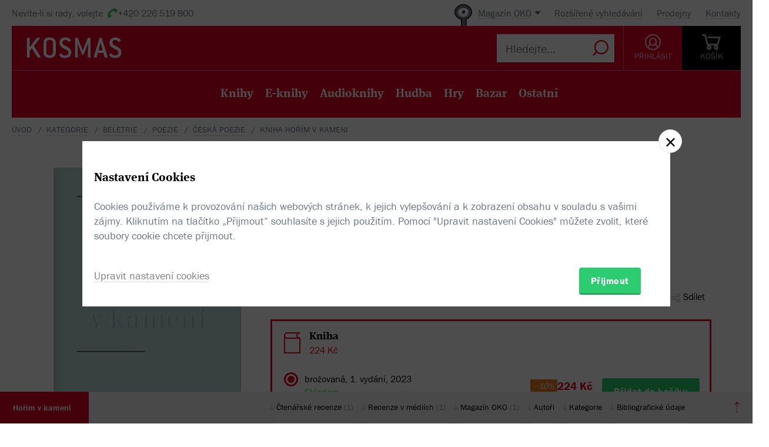

--- FILE ---
content_type: text/html; charset=utf-8
request_url: https://www.kosmas.cz/knihy/526528/horim-v-kameni/
body_size: 8495
content:


<!doctype html>
<html class="no-js" lang="cs">
<head>
	<meta charset="utf-8">
	<meta name="viewport" content="width=device-width, initial-scale=1">
	<meta name="author" content="KOSMAS.cz" />
	<meta name="language" content="cs" />
	<meta name="description" content="Sb&#237;rka Hoř&#237;m v kameni maluje sv&#253;m n&#225;zvem na zemi prvn&#237; šipku v cestě za pokladem.📚Bestsellery. Novinky. Zlevněn&#233; knihy. Skladem na jednom m&#237;stě.">
		<link rel="canonical" href="https://www.kosmas.cz/knihy/526528/horim-v-kameni/">
		<link rel="alternate" media="only screen and (max-width: 800px)" href="https://m.kosmas.cz/knihy/526528/horim-v-kameni/">
			<meta name="robots" content="index,follow" />
	<script>window.allowCookieS = 0;</script>
	
	<script>
		(function (w, d, s, l, i) {
			w[l] = w[l] || []; w[l].push({
				'gtm.start':
					new Date().getTime(), event: 'gtm.js'
			}); var f = d.getElementsByTagName(s)[0],
				j = d.createElement(s), dl = l != 'dataLayer' ? '&l=' + l : ''; j.async = true; j.src =
					'https://www.googletagmanager.com/gtm.js?id=' + i + dl; f.parentNode.insertBefore(j, f);
		})(window, document, 'script', 'dataLayer', 'GTM-T7B5H2T');
	</script>

	<title>Hořím v&#xA0;kameni - Marie Jehličková |  KOSMAS.cz - online knihkupectví</title>

	

<meta name="theme-color" content="#ffffff">

    <link rel="shortcut icon" href="/favicon.ico" type="image/x-icon"/>

	<script>document.documentElement.className = document.documentElement.className.replace("no-js", "js");</script>

	
		<script>
			!function (e) { var t, a = { kitId: "huv4tbq", scriptTimeout: 3e3, async: !0 }, c = e.documentElement, i = setTimeout(function () { c.className = c.className.replace(/\bwf-loading\b/g, "") + " wf-inactive" }, a.scriptTimeout), n = e.createElement("script"), s = !1, o = e.getElementsByTagName("script")[0]; c.className += " wf-loading", n.src = "https://use.typekit.net/" + a.kitId + ".js", n.async = !0, n.onload = n.onreadystatechange = function () { if (t = this.readyState, !(s || t && "complete" != t && "loaded" != t)) { s = !0, clearTimeout(i); try { Typekit.load(a) } catch (e) { } } }, o.parentNode.insertBefore(n, o) }(document);
		</script>

	<link rel="stylesheet" type="text/css" href="/styles/main.min.css?b5f2359f46" />
	<!--[if lt IE 9]>
		<script type="text/javascript" src="https://cdnjs.cloudflare.com/ajax/libs/html5shiv/3.7.3/html5shiv-printshiv.min.js"></script>
	<![endif]-->
	<script type="text/javascript" src="/Scripts/vendor.min.js?b5f235b615" ></script>
	<script type="text/javascript">try{Linksoft.FacebookClientId="164936300242312"}catch(e){}</script>
	<script type="text/javascript" src="/Home/ActionUrls.js?b65fd53a59"></script>

	
<script>
	window.dataLayer = window.dataLayer || [];
	dataLayer.push({
		'event':'cookieConsentDefault',
		'ccuData': {
			'analytics': 'denied',
			'marketing': 'denied',
			'ad_storage': 'denied',
			'ad_user_data': 'denied',
			'ad_personalization': 'denied',
			'analytics_storage': 'denied'
		}
	});
	
dataLayer.push({ ecommerce: null });
dataLayer.push({ 
  event: "view_item", 
  ecommerce: {"items":[{"item_id":526528,"item_name":"Hořím v kameni - Marie Jehličková","item_brand":"Větrné mlýny","price":224.00,"currency":"CZK","quantity":1,"item_variant":"Kniha","item_category":"beletrie","item_category2":"poezie","item_category3":"česká poezie","item_category4":null,"item_category5":null}]}
});

</script>



		<script type="application/ld+json">
		{
			"@context": "http://schema.org",
			"@type": "BreadcrumbList",

			"itemListElement": [

				{
					"@type": "ListItem",
					"position": 1,
					"item": "https://www.kosmas.cz/kategorie/",
					"name": "kategorie"
				}					,

				{
					"@type": "ListItem",
					"position": 2,
					"item": "https://www.kosmas.cz/kategorie/63/beletrie/",
					"name": "beletrie"
				}					,

				{
					"@type": "ListItem",
					"position": 3,
					"item": "https://www.kosmas.cz/kategorie/75/poezie/",
					"name": "poezie"
				}					,

				{
					"@type": "ListItem",
					"position": 4,
					"item": "https://www.kosmas.cz/kategorie/229/ceska-poezie/",
					"name": "česk\u00E1 poezie"
				}					,

				{
					"@type": "ListItem",
					"position": 5,
					"item": "https://www.kosmas.cz/knihy/526528/horim-v-kameni/",
					"name": "Kniha Hoř\u00EDm v kameni"
				}			],
			"numberOfItems": 5
		}
		</script>

	
	<meta property="og:image" content="https://obalky.kosmas.cz/ArticleCovers/526/528_bg.jpg" />
	<meta property="og:site_name" content="Kosmas.cz - internetové knihkupectví" />
	<meta property="fb:app_id" content="164936300242312" />
	<meta property="og:title" content="Hořím v&#xA0;kameni - Marie Jehličková" />
	<meta property="og:url" content="https://www.kosmas.cz/knihy/526528/horim-v-kameni/" />
	<meta property="og:type" content="book" />
		<meta property="og:author" content="Marie Jehličkov&#225;" />
			<meta property="og:isbn" content="978-80-7443-497-6" />

			<meta property="og:description" content="Sb&#237;rka Hoř&#237;m v kameni maluje sv&#253;m n&#225;zvem na zemi prvn&#237; šipku v cestě za pokladem.📚Bestsellery. Novinky. Zlevněn&#233; knihy. Skladem na jednom m&#237;stě." />

			<meta property="og:release_date" content="2023-06-23T00:00:00.0000000" />

	<meta property="og:locale" content="cs_CZ" />
		<script type="application/ld+json">
		{
			"@context": "http://schema.org",
			"@type": "Book",
			"name": "Hoř\u00EDm v kameni",
			"image": "https://obalky.kosmas.cz/ArticleCovers/526/528_bg.jpg",
			"thumbnailUrl": "https://obalky.kosmas.cz/ArticleCovers/526/528_base.jpg",
			"description": "Sbírka Hořím v kameni maluje svým názvem na zemi první šipku v cestě za pokladem.📚Bestsellery. Novinky. Zlevněné knihy. Skladem na jednom místě.",
			"sku": "526528",
"gtin13": "9788074434976","isbn": "978-80-7443-497-6",			
			"bookFormat": "Paperback",
			"publisher": { "@type": "Organization", "name": "Větrné mlýny"},
			"brand": { "@type": "Brand", "name": "Větrné mlýny"},
			"author": { "@type": "Person", "name": "Jehličková, Marie"},
			
			
				"aggregateRating": {
					"@type": "AggregateRating",
					"ratingValue": 3.5,
					"ratingCount": 2,
					"reviewCount": 1,
					"bestRating": 5
				},
			"offers": {
				"@type": "Offer",
				"price": 224.0000,
				"priceCurrency": "CZK",
								"availability": "InStock"
			}
		}
		</script>

	</head>
<body class="env-Production view-detail view-detail-index  with-variant-grouping">



	
			<header class="header">
				<script type="text/javascript" src="/home/header?b2da2eb476"></script>
			</header>



<script type="text/javascript">
$(function () {
	$('header div.header__top div.oko-menu').attr("data-href", "/Oko/Popup");
		
		$('header div.header__body .header__user__loggedin').hide();
		$('header div.header__body .header__user__anonymous').show();
		

	$('#basket').html('\\
\\
\\
<div id=\"basket-in\" class=\"pop-up header__button header__button--black\">\\
    <a href=\"/kosik/\" class=\"display-table__cell\">\\
        <i class=\"rel icon icon--cart\">\\
        </i>\\
        <div class=\"text\">KOŠ&#205;K</div>\\
    </a>\\
        <div class=\"pop-up__content mini-cart__content m-c__content empty\">\\
            <p class=\"cart__empty\">Váš košík je prázdný.</p>\\
            <i class=\"pop-up__arrow\"></i>\\
        </div>\\
</div>\\
')
});
</script>

	

	<div class="main-content">
		





<div class="section__container">

<div id="drobecky">
	<ul class="breadcrumb">
		<li>
			<a href="/" class="prvni" title="zpět na úvodní stránku">Úvod</a>
		</li>
					<li>
						<a href="/kategorie/" title="kategorie">kategorie</a>
					</li>
					<li>
						<a href="/kategorie/63/beletrie/" title="beletrie">beletrie</a>
					</li>
					<li>
						<a href="/kategorie/75/poezie/" title="poezie">poezie</a>
					</li>
					<li>
						<a href="/kategorie/229/ceska-poezie/" title="česk&#225; poezie">česk&#225; poezie</a>
					</li>
					<li>
						Kniha Hoř&#237;m v kameni
					</li>
	</ul>
</div>
</div>
	<script type="text/javascript">window.ga4items = [{"item_id":526528,"item_name":"Hořím v kameni - Marie Jehličková","item_brand":"Větrné mlýny","price":224.00,"currency":"CZK","quantity":1,"item_variant":"Kniha","item_category":"beletrie","item_category2":"poezie","item_category3":"česká poezie","item_category4":null,"item_category5":null}];</script>






<div class="product" id="productDetail">
	<article>
		<div class="product__content-header">
			<header class="container">
				<div class="row">
					<div class="col-md-4">

						<div class="text-center">
							<figure>
								<div class="product__cover-wrapper">
									<div class="product__cover book-3d">
										<div class="book-3d__inner ">
											<div class="book-3d__front">
												<span class="book-3d__cover-back"></span>
												<span class="book-3d__cover"
													  style='background-image: url(https://obalky.kosmas.cz/ArticleCovers/526/528_bg.jpg)'></span>
											</div>
											<div class="book-3d__left">
												<span class="book-3d__title">
													Marie Jehličková - Hořím v&#xA0;kameni
												</span>
											</div>
										</div>
										<i class="item__type item__type--kniha"></i>
									</div>
								</div>
								<img id="detailCover" src="https://obalky.kosmas.cz/ArticleCovers/526/528_bg.jpg" alt="Hoř&#237;m v kameni - Marie Jehličkov&#225;"
									 class="image-for-cover hidden">
							</figure>
						</div>
					</div>
					<div class="col-md-8">
							<div class="product__labels">

								
<div class="">
                <span class="product__label with-arrow product__label--skladem" href="#">Skladem</span>
                <a class="product__label with-arrow product__label--oko" href="#oko">Info OKO</a>


    
</div>

							</div>
						<h1 class="product__title">
							Hořím v&#xA0;kameni						</h1>
						<div class="product__authors">
									<a href="/autor/40504/marie-jehlickova/" class="product__author-name">
										Marie Jehličková
															</a>						</div>


							<div class="product__publisher">

								Nakladatel:&nbsp;<a href="/nakladatelstvi/1029/vetrne-mlyny/">Větrné mlýny</a>
 2023							</div>												
<style>
</style>

<div class="product__interactive">
    <div id="rating-info-top">
        




<div class="rating">
    <select class='rating__stars ' data-setrating="return Linksoft.Detail.GuestRated(526528, {0}, 0)" style="display: none;">
        <option value=""></option>
        <option value="1" >1</option>
        <option value="2" >2</option>
        <option value="3" >3</option>
        <option value="4" selected>4</option>
        <option value="5" >5</option>
    </select>

</div>

<div class="p-i__reviews">

    <a id="toReview" href="#recenze">2 recenze</a>

</div>


    </div>

    <div class="p-i__links">
        

<div class='p-i__link p-i__link--sojka pop-up '>
	<i class="icon icon--bird "></i>
	<a class="pop-up__toggle tip__wrap--top " data-tip="Sojka je váš špión. Upozorní vás, když knížku zlevníme, vyprodanou naskladníme, nebo k tištěné přidáme elektronickou nebo audio verzi." href="" id="sojka-hlavni">Sojka hlídačka</a>
	<div class="pop-up__content" style="width: 330px">
		<a href="#" class="pop-up__close"></a>
		<header class="pop-up__header">
			Sojko sojko, dej mi vědět, až...
		</header>

		<div id="sojka" class="pop-up__main">



				<div class="form__checkbox">
					<input type="checkbox" name="" id="checkbox-4" onchange="Watch.toggle(3)"
						   >
					<label for="checkbox-4">... bude elektronická verze</label>
				</div>
				<div class="form__checkbox">
					<input type="checkbox" name="" id="checkbox-5" onchange="Watch.toggle(4)"
						   >
					<label for="checkbox-5">... bude audio verze</label>
				</div>

			<div class="form__checkbox">
				<input type="checkbox" name="" id="checkbox-6" onchange="Watch.toggle(5)"
					   >
				<label for="checkbox-6">... bude levnější než:&nbsp;<input class="wathdog__input input--show" type="number" min="1" max="224" onchange="Watch.maxPriceChanged()" id="max-price" value="202" />&nbsp;Kč</label>
			</div>
			<div class="form__checkbox">
				<input type="checkbox" name="" id="checkbox-7" onchange="Watch.toggle(6)" data-price="224"
					   >
				<label for="checkbox-7">... bude levnější</label>
			</div>

				<div class="form form--on-white">
					<div class="form__input form__input--sm">
						<a class="no-margin" href="/prihlasit/?returnUrl=https%3A%2F%2Fwww.kosmas.cz%2Fknihy%2F526528%2Fhorim-v-kameni%2F">Přihlaste se</a>&nbsp;<label class="in-bl" for="anonymous-user-email">nebo vyplňte e-mail</label>
						<input type="text" id="anonymous-user-email" value="" />
					</div>
				</div>			<button id="saveWatchDogBtn" class="btn btn--sm space-t-10 on-enter">Uložit</button>
		</div>
	</div>
</div>

<div class="data-hidden">
	<div id="articlePrice">224</div>
	<div id="dbCurrentUserIsRegistered">False</div>
	<div id="dbCurrentUsersEmail"></div>
	<div id="WatchDogVariantMasksThisVariant">1</div>
	<div id="WatchDogVariantMasksAnyVariant"> 127</div>
	<div id="WatchDogVariantMasksPrinted"> 2</div>
	<div id="WatchDogVariantMasksEbook"> 4</div>
	<div id="WatchDogVariantMasksAudio"> 24</div>
	<div id="ModelArticleId">526528</div>
	<div id="ModelCategory">0</div>
</div>

        


<div class='p-i__link pop-up--favorite pop-up tip__wrap--top  '
     data-itemid="526528" data-typeid="1" data-listname="Moje oblíbené" data-tip="Uložte si tento produkt do seznamu oblíbených.">
    <i class="icon icon--heart"></i>
    <a class="pop-up__toggle" href="">Do oblíbených</a>
    


<div class="pop-up__content pop-up__content--small ">
    <a href="#" class="pop-up__close"></a>
    <header class="pop-up__header" id="pop-up__header-526528-1">
            <a href="#" onclick="$('#login-button').click();return false;">Přihlašte se</a> nebo <a href="/registrace?returnUrl=%2Fknihy%2F526528%2Fhorim-v-kameni%2F">registrujte</a> a přidejte si zbož&#237; do oblíbených.
    </header>

</div>

</div>

        <div class="p-i__link pop-up">
            <i class="icon icon--share"></i>
            <a class="pop-up__toggle" href="#">Sdílet</a>
            <div class="pop-up__content pop-up__content--small" style="width: 130px;">
                <a href="#" class="pop-up__close"></a>


                <div class="socials-share">

                    <a href="https://www.facebook.com/sharer/sharer.php?u=https%3a%2f%2fwww.kosmas.cz%2fknihy%2f526528%2fhorim-v-kameni%2f&amp;src=sdkpreparse" onclick="javascript:window.open(this.href,'', 'menubar=no,toolbar=no,resizable=yes,scrollbars=yes,height=600,width=600');return false;"><i class="pikto pikto--fb"></i></a>

                    <a class="twitter-share-button" href="https://twitter.com/intent/tweet?url=https%3a%2f%2fwww.kosmas.cz%2fknihy%2f526528%2fhorim-v-kameni%2f" onclick="javascript:window.open(this.href,'', 'menubar=no,toolbar=no,resizable=yes,scrollbars=yes,height=600,width=600');return false;"><i class="pikto pikto--tw"></i></a>

                    <a href="https://plus.google.com/share?url=https%3a%2f%2fwww.kosmas.cz%2fknihy%2f526528%2fhorim-v-kameni%2f" onclick="javascript:window.open(this.href,'', 'menubar=no,toolbar=no,resizable=yes,scrollbars=yes,height=600,width=600');return false;"><i class="pikto pikto--gplus"></i></a>
                </div>
            </div>
        </div>
    </div>
</div>


						

<div class="tabs__wrapper">
	<div class="tabs">
		<nav class="product__tabs tabs__navs">
						<div class="tabs__nav active" data-tab-id="1" data-follow-link="false">
							<i class="icon--book"></i>
							<div class="product__tabs-text">
								<div class="h3  ">Kniha</div>
									<span>
										224 Kč
									</span>							</div>
						</div>
		</nav>

		<div class="tabs__contents tabs__contents--nopd">

					<div class="tabs__content tabs__content--1 active">
							<div class="product__type table__kosmas">
									<div class='product__type-row '>
										<div class="form__radio">
												<input type="radio" name="radio" id="p-radio-1" checked>
											<label for="p-radio-1">
												<span>

													brožovaná, 1. vydání, 2023
												</span>
												<span>

													<span>
														<span class="tip__wrap--top tip__wrap--on-click green" data-tip="Expedujeme do 1 pracovn&#237;ho dne.">Skladem</span>

													</span>
												</span>
													<span>K rezervaci na těchto <a class="link" href="#" onclick="Linksoft.Detail.ShowBookstoreReservations(526528)">prodejnách</a></span>

											</label>
										</div>

										<div class="prod-detail__last-column">
											<div class="price">
												<div class="price__top">
																<div class="price__item tip__wrap--top" data-tip="Cena doporučená dodavatelem: 249 Kč Nejnižší prodejní cena za posledních 30 dní: 249 Kč">
																	<span class="book__label">-&nbsp;10%</span>
																</div>
														<div class="price__item">
															<span class="price__default">224 Kč</span>
														</div>
												</div>

												<div class="regular-price">běžná cena 249 Kč</div>
											</div>

											<div class="price__buttons">
															<button data-id="526528" id="btn-id-526528" class="btn btn--green" onclick="return Linksoft.Common.ClickOnce(this) && Linksoft.Cart.AddArticle(526528, 0, 0, 1)">Přidat do košíku</button>
											</div>
										</div>
									</div>
							</div>
					</div>
		</div>
	</div>
</div>



<div class="product__annotation">
    <h2>Anotace</h2>
        <div class="product__annotation--short">
            <p>
                Sbírka Hořím v kameni maluje svým názvem na zemi první šipku v cestě za pokladem. Místy vášnivé a širokodeché, místy kajícně litanické vedou nás jednotlivé verše světem nečekaných, mnohdy i nepochopitelných obrazů, nutí nás vidět a zažít magii slov, o níž stále víme jen málo.
            </p>
        </div>
</div>
						
					</div>
				</div>
			</header>
		</div>
	</article>
	<div class="clearfix"></div>
	
<div class="sticky">
	<nav class="product__nav">
		<a data-scroll data-options='{"offset": 50}' href="#productDetail" class="p-nav__product-detail">
			<div class="img">
				<img src="https://obalky.kosmas.cz/ArticleCovers/526/528_sm.jpg" alt="">
			</div>
			<strong title="Hoř&#237;m v kameni">Hoř&#237;m v kameni</strong>
			<span title=""></span>
		</a>

		<div class="container">
			<ul id="productNav" class="p-nav__anchors">

				<li>
					<a href="#recenze" onClick=''>
								Čtenářské recenze
							<span>(1)</span>
					</a>
				</li>
					<li>
						<a href="#reviewMedia">Recenze v médiích <span>(1)</span></a>
					</li>
									<li>
						<a href="#oko">Magazín OKO <span>(1)</span></a>
					</li>
									<li>
						<a href="#author">Autoři</a>
					</li>
								<li>
					<a href="#category">Kategorie</a>
				</li>
				<li>
					<a href="#biblio">Bibliografick&#233; &#250;daje</a>
				</li>
			</ul>
		</div>
		<a href="#" onclick="smoothScroll.animateScroll(0);return false;" class="p-nav__to-top"><i class="icon--arrow-top-dotted"></i></a>
	</nav>
</div>
	


	<div class="section__wrap">
		

		


<section id="recenze" class="section" style="min-height: 250px;" data-section-active>
	<div class="container">
		<div class="box box--aside">
			<header class="box__header">
				<h2 class="box__title box__title--big">
					Čten&#225;řsk&#233; recenze
				</h2>

				<div class="review-form">
					<div class="review-form__box">
						<div class="text-center">
							Celkov&#233; hodnocen&#237;
						</div>

						<div class="rating--lg text-center">




<div class="rating">
    <select class='rating__stars rating__stars--readonly' data-setrating="" style="display: none;">
        <option value=""></option>
        <option value="1" >1</option>
        <option value="2" >2</option>
        <option value="3" >3</option>
        <option value="4" selected>4</option>
        <option value="5" >5</option>
    </select>

<span class="rating__amount">(2x)</span></div>
						</div>
						<br />
						<div class="text-center">
							Vaše hodnocení
						</div>

						<div class="rating--lg text-center">




<div class="rating">
    <select class='rating__stars ' data-setrating="Linksoft.Detail.UpdateRating(526528, {0}, -2)" style="display: none;">
        <option value=""></option>
        <option value="1" >1</option>
        <option value="2" >2</option>
        <option value="3" >3</option>
        <option value="4" >4</option>
        <option value="5" >5</option>
    </select>

</div>
						</div>
					</div>

				</div>
			</header>

			<div class="row">
				<div class="col-md-8 col-md-offset-4">
					<div id="user-reviews">



    <section class="product__review " id="sec-rev-163530">
        <article data-pending="False">

            <div class="text__wrap"><div class="text__paragraph">Magie slov...</div></div>
        </article>

        <aside>
            



<div class="rating">
    <select class='rating__stars rating__stars--readonly' data-setrating="" style="display: none;">
        <option value=""></option>
        <option value="1" >1</option>
        <option value="2" >2</option>
        <option value="3" >3</option>
        <option value="4" >4</option>
        <option value="5" selected>5</option>
    </select>

</div>
            <time>01.09.2023</time>
            <span class="user__cover" style="background-image:url(/images/svg/missing-author-cover.svg)"></span>
            <a class="box__reviewer" href="/recenze/od/162645/">Řehoř&#237;k Pavel</a>

            
        </aside>
    </section>													<div class='p-r__add-box '>
									<p>Podělte se o vlastní zkušenost s knihou. Pomůžete tisícům nerozhodných čtenářů.</p>

								<button class="btn btn--green" id="showReviewForm"
										data-id="526528"
										data-form-cat="0"
										onclick="Linksoft.Detail.WriteReview(526528, 0, 'detail');return false">
									Přidat vlastní recenzi
								</button>
							</div>
					</div>
				</div>
			</div>
		</div>
	</div>
</section>



<section id="reviewMedia" class="section" data-section-active>
    <div class="container">
        <div class="box box--aside">
            <div class="box__header">
                <h2 class="box__title box__title--big">Recenze z medií</h2>
            </div>

            <div class="row">
                <div class="col-md-8 col-md-offset-4">
                        <section class="product__review">
                            <article>
                                <h2 class="h3">Všechny podoby kamene</h2>
                                <div class="text__paragraph">
                                    Marie Jehličková rozšiřuje pomyslnou kartotéku své asociativní a obrazové poezie o básnickou sbírku Hořím v kameni. Kniha sklidila výrazný kritický ohlas. Nutno říci, že právem.
                                </div>
<a href="https://www.iliteratura.cz/clanek/47026-jehlickova-marie-horim-v-kameni" target="_blank">Celá recenze</a>                            </article>
                            <aside>
                                <time>27.06.2024</time>
                                <div class="authors">Ladislav Slezák</div>
                                <div class="logo">iLiteratura</div>
                                
                            </aside>
                        </section>
                </div>
            </div>
        </div>
    </div>
</section>		
	<section id="oko" class="section" data-section-active>
		<div class="container">
			<div class="box box--aside">
				<div class="box__header">
					<h2 class="box__title box__title--big">
						<img src="/images/svg/logo-oko-with-bg.svg" width="40" alt="">
						Magazín OKO
					</h2>
				</div>
					<div class="row">
						<div class="col-md-9 col-md-offset-3">
							<div class="oko__item">
									<div class="col-sm-4">
										<a href="/oko/aktuality/610063/cena-jiriho-ortena-2024-nominace/"><img class="img-responsive" src='https://obalky.kosmas.cz/ReviewCovers/610063_base.jpg' alt="Cena Jiř&#237;ho Ortena 2024 - nominace"></a>
									</div>
								<div class="col-sm-8">
									<header>
											<a class="oko__category" href="/oko/aktuality/">Aktuality</a>
										<h2 class="oko__title"><a href="/oko/aktuality/610063/cena-jiriho-ortena-2024-nominace/">Cena Jiř&#237;ho Ortena 2024 - nominace</a></h2>
									</header>
																			<div class="text__paragraph">
											<p>O&#xA0;nominac&iacute;ch a&#xA0;laure&aacute;tovi rozhoduje odborn&aacute; porota, kterou&nbsp; v&#xA0;37. ročn&iacute;ku tvoř&iacute;: spisovatel, b&aacute;sn&iacute;k, kulturn&iacute; organiz&aacute;tor a&#xA0;překladatel&nbsp;<strong>Ondřej Buddeus</strong>, spisovatel, b&aacute;sn&iacute;k&#xA0;a ...</p>
										</div>
									<footer>
										<time>09.04.2024</time>&nbsp;|&nbsp;Svaz česk&#253;ch knihkupců a nakladatelů
									</footer>
								</div>
							</div>
						</div>
					</div>			</div>
		</div>
	</section>

				<div class="ajax__container not-loaded" data-location="/detail/authors/526528" data-cache="1">
						<section id="author" class="section" data-section-active>
							<div class="container">
								<div class="box box--aside">
									<h2 class="box__title box__title--big">
										Autor/Autorka
									</h2>
									<div class="row">
										<div class="col-md-8 col-md-offset-4">
											<div class="loading"></div>
										</div>
									</div>
								</div>
							</div>
						</section>
									</div>

			<section id="category" class="section ajax__container not-loaded" data-location="/detail/category/526528" data-cache="1" data-section-active>
				<div class="container">
					<div class="box box--aside">
						<div class="box__header">
							<h2 class="box__title box__title--big">
								Kategorie
							</h2>
						</div>
						<div class="row">
							<div class="col-md-8 col-md-offset-4">
								<div class="loading"></div>
							</div>
						</div>
					</div>
				</div>
			</section>

		


<section id="biblio" class="section" data-section-active>
	<div class="container">
		<div class="box box--aside">
			<div class="box__header">
				<h2 class="box__title box__title--big">
					Bibliografick&#233; &#250;daje
				</h2>
			</div>
			<div class="row">
				<div class="col-md-8 col-md-offset-4">
					<dl class="product__biblio">
						<dt>Název:</dt>
						<dd>Hořím v&#xA0;kameni</dd>

						
						


								<dt>Autor:</dt>
		<dd>
			<a href="/autor/40504/marie-jehlickova/">Jehličková, Marie</a>
		</dd>

						

						<dt>
							Nakladatel:
						</dt>
						<dd>
							<a href="/nakladatelstvi/1029/vetrne-mlyny/">Větrné mlýny</a>
						</dd>



						<dt>EAN:</dt>
						<dd>9788074434976</dd>

							<dt>ISBN:</dt>
							<dd>978-80-7443-497-6</dd>

						<dt>Doporučená prodejní cena:</dt>
						<dd>249 Kč</dd>


						
						
						
						
						
						
						
						
						

						<dt>Popis:</dt>
						<dd>
							1&times; kniha, brožovaná, 108 stran, česky
						</dd>

							<dt>Rozměry:</dt>
							<dd>13,2 &times; 20 cm</dd>

							<dt>Rok vydání:</dt>
							<dd>
								2023
									(1. vyd&#225;n&#237;)
							</dd>

							<dt>Jazyk:</dt>
							<dd>
										<a href="/hledej/?Filters.LanguageId=15">
											česky
										</a>
							</dd>
					</dl>
				</div>
			</div>
		</div>
	</div>
</section>

			<div class="ajax__container not-loaded" data-location="/detail/alsobought/526528" data-cache="1"><div class="loading" data-section-active></div></div>
	</div>
</div>


	</div>

	
			<script type="text/javascript" src="/home/footer?b2da2eb473"></script>
	

	<script type="text/javascript" src="/Scripts/main.min.js?b5f2091147" ></script>
	<div id="alsoSeen">&nbsp;</div>
	<div id="modalDialog">
		<button class="closePopup" title="Zavřít"><i class="icon--cross-thin"></i></button>
		<div class="popupInner" id="modalDialogContents">&nbsp;</div>
	</div>
	<script type="text/javascript">
        $(Linksoft.Web.ScrollToFirstError);
        $(function () {
            $('form').submit(function () { var $form = $(this); window.setTimeout(function () { Linksoft.Web.ScrollToFirstError($form) }, 500) })
        });
	</script>
	
	<script src="https://apis.google.com/js/platform.js" async defer></script>
	<script type="text/javascript">
		$(function () {
			if (location.hash == '#recenze' && $('#showReviewForm').length > 0) {
				setTimeout(function () { $("#showReviewForm").trigger("click") }, 700);
			}
		});
	</script>

	
		<script>$(Linksoft.Cookies.Show)</script>
</body>
</html>


--- FILE ---
content_type: text/html; charset=utf-8
request_url: https://www.kosmas.cz/detail/authors/526528
body_size: 1749
content:



        <section id="author" class="section" data-section-active>
            <div class="container">
                <div class="box box--aside">
                    <div class="box__header">
                        <h2 class="box__title box__title--big">Autor/Autorka</h2>
                    </div>
                    <div class="row">
                            <div class="col-md-8 col-md-offset-4 product-author__wrap">
                                <article class="product-author" id="author40504">
                                    <div class="product-author__content">
                                        <div class="product-author__description">
                                            <h2 class="product-author__name">
                                                <a href="/autor/40504/marie-jehlickova/">Marie Jehličková</a>
                                            </h2>
                                            <div class="text__paragraph ">
                                                Marie Jehličková (1994) je velký talent současné české poezie. Potvrdila to už svou prvotinou Ve sklenici od vína ještě kouří doutník. V&#xA0;příznivě přijaté sbírce najdeme ozvuky Trakla, Rilkeho či Holana, od nichž si však autorka nepůjčuje styl, nýbrž urputnost a&#xA0;víru v&#xA0;poezii coby prostředek poznávání světa. „Chytit cíp rostoucího tajemství za ocásek strachu,“ píše básnířka, pro níž je psaní způsobem bytí, nikoli jen verbální dekorací.
                                            </div>
                                        </div>
                                    </div>
                                    <div class="product-author__actions">
                                        <a href="/autor/40504/marie-jehlickova/" class="link-more link-more--lg link-more--right">Celý medailonek</a>

                                        <div class='pop-up pop-up--favorite tip__wrap--top  '
                                             data-itemid="40504" data-typeid="2" data-listname="Moji oblíbení" data-tip="Uložte si tohoto autora do seznamu oblíbených.">
                                            <a class="product-author__favorite pop-up__toggle" href="">
                                                <i class="icon--heart"></i> Do oblíbených
                                            </a>
                                            


<div class="pop-up__content pop-up__content--small ">
    <a href="#" class="pop-up__close"></a>
    <header class="pop-up__header" id="pop-up__header-40504-2">
            <a href="#" onclick="$('#login-button').click();return false;">Přihlašte se</a> nebo <a href="/registrace?returnUrl=%2Fdetail%2Fauthors%2F526528">registrujte</a> a přidejte si autora do oblíbených.
    </header>

</div>

                                        </div>
                                    </div>

                                        <div class="clearfix"></div>
                                        <div class="space-t-30">
                                            <div class="section__books">
                                                <div class="section__title"><a href="/autor/40504/marie-jehlickova/#knihy">Dalš&#237; knihy od t&#233;hož autora</a></div>
                                                <div class="books books--4">
                                                    

		<a class="book__item" data-id="237728" href="/knihy/237728/ma-noc-nas-den/">
			<div class="book__item-inner">
				<div class="book__img">
						<img class="img__cover" data-lazy="https://obalky.kosmas.cz/ArticleCovers/237/728_base.jpg" alt="Má noc náš den - Marie Jehličková">
 <span class="book__label">-&nbsp;10%</span>					<span class="item__type item__type--kniha"></span>
					<div class="book__info">
						<div class="book__title font__title">M&#225; noc n&#225;š den</div>
						<div class="book__author">Marie Jehličkov&#225;</div>
						<div class="book__price">170  Kč</div>
					</div>
				</div>
			</div>
		</a>
		<a class="book__item" data-id="188656" href="/knihy/188656/album-pohadek-4/">
			<div class="book__item-inner">
				<div class="book__img">
						<img class="img__cover" data-lazy="https://obalky.kosmas.cz/ArticleCovers/188/656_base.jpg" alt="Album pohádek 4 - Ivan Bednář, Pavel Grym, Marie Jehličková, Miloš Volf">
					<span class="item__type item__type--digiaudio"></span>
					<div class="book__info">
						<div class="book__title font__title">Album poh&#225;dek 4</div>
						<div class="book__author">Ivan Bedn&#225;ř, ...</div>
						<div class="book__price">99  Kč</div>
					</div>
				</div>
			</div>
		</a>
		<a class="book__item" data-id="250787" href="/knihy/250787/nejtvrdsi-co-radost-nesla/">
			<div class="book__item-inner">
				<div class="book__img">
						<img class="img__cover" data-lazy="https://obalky.kosmas.cz/ArticleCovers/250/787_base.jpg" alt="Nejtvrdší co radost nesla… - Marie Jehličková">
 <span class="book__label">-&nbsp;10%</span>					<span class="item__type item__type--kniha"></span>
					<div class="book__info">
						<div class="book__title font__title">Nejtvrdš&#237; co radost nesla…</div>
						<div class="book__author">Marie Jehličkov&#225;</div>
						<div class="book__price">134  Kč</div>
					</div>
				</div>
			</div>
		</a>
		<a class="book__item" data-id="182469" href="/knihy/182469/pohadky-i/">
			<div class="book__item-inner">
				<div class="book__img">
						<img class="img__cover" data-lazy="https://obalky.kosmas.cz/ArticleCovers/182/469_base.jpg" alt="Pohádky I. - Pavel Grym, Marie Jehličková, František Nepil, Zdeněk Zábranský">
					<span class="item__type item__type--digiaudio"></span>
					<div class="book__info">
						<div class="book__title font__title">Poh&#225;dky I.</div>
						<div class="book__author">Pavel Grym, ...</div>
						<div class="book__price">99  Kč</div>
					</div>
				</div>
			</div>
		</a>
		<a class="book__item" data-id="183206" href="/knihy/183206/pohadky-ix/">
			<div class="book__item-inner">
				<div class="book__img">
						<img class="img__cover" data-lazy="https://obalky.kosmas.cz/ArticleCovers/183/206_base.jpg" alt="Pohádky IX - Pavel Grym, Marie Jehličková, František Nepil, Miloš Volf">
					<span class="item__type item__type--digiaudio"></span>
					<div class="book__info">
						<div class="book__title font__title">Poh&#225;dky IX</div>
						<div class="book__author">Pavel Grym, ...</div>
						<div class="book__price">99  Kč</div>
					</div>
				</div>
			</div>
		</a>
		<a class="book__item" data-id="178386" href="/knihy/178386/kocour-v-botach/">
			<div class="book__item-inner">
				<div class="book__img">
						<img class="img__cover" data-lazy="https://obalky.kosmas.cz/ArticleCovers/178/386_base.jpg" alt="Kocour v botách: a další 4 pohádky - Marie Jehličková, Marie Kubátová, Zuzana Nováková-Renčová, Charles Perrault">
					<span class="item__type item__type--digiaudio"></span>
					<div class="book__info">
						<div class="book__title font__title">Kocour v bot&#225;ch</div>
						<div class="book__author">Marie Jehličkov&#225;, ...</div>
						<div class="book__price">99  Kč</div>
					</div>
				</div>
			</div>
		</a>

                                                </div>
                                            </div>
                                        </div>                                </article>
                            </div>
                    </div>
                </div>
            </div>
        </section>



--- FILE ---
content_type: text/html; charset=utf-8
request_url: https://www.kosmas.cz/detail/category/526528
body_size: 124
content:

    <div class="container">
        <div class="box box--aside">
            <div class="box__header">
                <h2 class="box__title box__title--big">
                    Kategorie
                </h2>
            </div>
            <div class="row">
                <div class="col-md-8 col-md-offset-4">

                    <div class="drobecky">
                            <p>
                                
                            </p>
                            <p>
                                <a href="/kategorie/63/beletrie/">beletrie</a> / <a href="/kategorie/75/poezie/">poezie</a> / <a href="/kategorie/229/ceska-poezie/">česká poezie</a>
                            </p>
                    </div>

                </div>
            </div>
        </div>
    </div>
